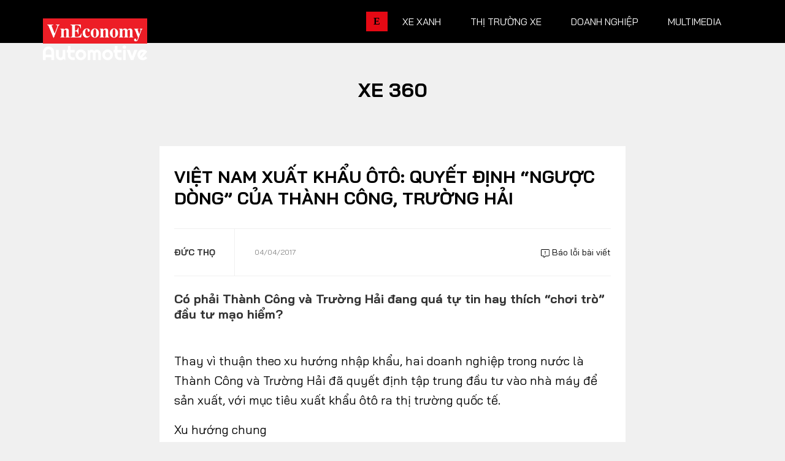

--- FILE ---
content_type: text/html; charset=utf-8
request_url: https://vneconomy.vn/automotive/viet-nam-xuat-khau-oto-quyet-dinh-nguoc-dong-cua-thanh-cong-truong-hai.htm
body_size: 20990
content:

<!DOCTYPE html>
<html lang="vi">

<head>
    <meta charset="utf-8" />
    <meta name="viewport" content="width=device-width, initial-scale=1, shrink-to-fit=no">
    <meta http-equiv="X-UA-Compatible" content="IE=edge">
    

<!-- Basic SEO Meta Tags -->
<title>Vi&#x1EC7;t Nam xu&#x1EA5;t kh&#x1EA9;u &#xF4;t&#xF4;: Quy&#x1EBF;t &#x111;&#x1ECB;nh &#x201C;ng&#x1B0;&#x1EE3;c d&#xF2;ng&#x201D; c&#x1EE7;a Th&#xE0;nh C&#xF4;ng, Tr&#x1B0;&#x1EDD;ng H&#x1EA3;i - Automotive</title>
<meta name="description" content="C&#xF3; ph&#x1EA3;i Th&#xE0;nh C&#xF4;ng v&#xE0; Tr&#x1B0;&#x1EDD;ng H&#x1EA3;i &#x111;ang qu&#xE1; t&#x1EF1; tin hay th&#xED;ch &#x201C;ch&#x1A1;i tr&#xF2;&#x201D; &#x111;&#x1EA7;u t&#x1B0; m&#x1EA1;o hi&#x1EC3;m?" />
<meta name="keywords" content="Xe 360, th&#xF4;ng tin kinh t&#x1EBF; Vi&#x1EC7;t Nam,t&#xE0;i ch&#xED;nh,th&#x1ECB; tr&#x1B0;&#x1EDD;ng ch&#x1EE9;ng kho&#xE1;n,vnindex,hose,ch&#xED;nh s&#xE1;ch v&#x129; m&#xF4;,tin kinh t&#x1EBF;,b&#x1EA5;t &#x111;&#x1ED9;ng s&#x1EA3;n,d&#x1EF1; &#xE1;n &#x111;&#x1EA7;u t&#x1B0;,ng&#xE2;n h&#xE0;ng,s&#x1ED1; li&#x1EC7;u kinh t&#x1EBF; v&#x129; m&#xF4;,&#x111;&#x1EA7;u t&#x1B0;,kinh t&#x1EBF; s&#x1ED1;" />
<meta name="author" content="&#x110;&#x1EE9;c Th&#x1ECD;" />
<link rel="canonical" href="https://vneconomy.vn/automotive/viet-nam-xuat-khau-oto-quyet-dinh-nguoc-dong-cua-thanh-cong-truong-hai.htm" />

<!-- Open Graph / Facebook -->
    <meta property="og:type" content="article" />
    <meta property="og:url" content="https://vneconomy.vn/automotive/viet-nam-xuat-khau-oto-quyet-dinh-nguoc-dong-cua-thanh-cong-truong-hai.htm" />
    <meta property="og:title" content="Vi&#x1EC7;t Nam xu&#x1EA5;t kh&#x1EA9;u &#xF4;t&#xF4;: Quy&#x1EBF;t &#x111;&#x1ECB;nh &#x201C;ng&#x1B0;&#x1EE3;c d&#xF2;ng&#x201D; c&#x1EE7;a Th&#xE0;nh C&#xF4;ng, Tr&#x1B0;&#x1EDD;ng H&#x1EA3;i" />
    <meta property="og:description" content="C&#xF3; ph&#x1EA3;i Th&#xE0;nh C&#xF4;ng v&#xE0; Tr&#x1B0;&#x1EDD;ng H&#x1EA3;i &#x111;ang qu&#xE1; t&#x1EF1; tin hay th&#xED;ch &#x201C;ch&#x1A1;i tr&#xF2;&#x201D; &#x111;&#x1EA7;u t&#x1B0; m&#x1EA1;o hi&#x1EC3;m?" />
    <meta property="og:image" content="https://media.vneconomy.vn/1200x630/images/upload/2021/04/20/DucTho-0cdf5.jpg?mode=crop" />
    <meta property="og:image:alt" content="Robot h&#xE0;n t&#x1EF1; &#x111;&#x1ED9;ng hi&#x1EC7;n &#x111;&#x1EA1;i nh&#x1EA5;t c&#x1EE7;a Hyundai t&#x1EA1;i d&#xE2;y chuy&#x1EC1;n l&#x1EAF;p r&#xE1;p xe SantaFe c&#x1EE7;a nh&#xE0; m&#xE1;y Hyundai Th&#xE0;nh C&#xF4;ng, Ninh B&#xEC;nh.&lt;br&gt;" />
    <meta property="og:image:width" content="1200" />
    <meta property="og:image:height" content="630" />
    <meta property="og:site_name" content="VnEconomy" />
    <meta property="og:locale" content="vi_VN" />
        <meta property="fb:app_id" content="1763111483948312" />
        <meta property="article:author" content="&#x110;&#x1EE9;c Th&#x1ECD;" />
        <meta property="article:published_time" content="2017-04-04T09:03:18Z" />
        <meta property="article:modified_time" content="2017-04-04T09:03:18Z" />
        <meta property="article:section" content="Xe 360" />
        <meta property="article:tag" content="Xe 360" />
            <meta property="article:publisher" content="https://www.facebook.com/vneconomy.vn" />

<!-- Twitter Card -->
    <meta name="twitter:card" content="summary_large_image" />
    <meta name="twitter:url" content="https://vneconomy.vn/automotive/viet-nam-xuat-khau-oto-quyet-dinh-nguoc-dong-cua-thanh-cong-truong-hai.htm" />
    <meta name="twitter:title" content="Vi&#x1EC7;t Nam xu&#x1EA5;t kh&#x1EA9;u &#xF4;t&#xF4;: Quy&#x1EBF;t &#x111;&#x1ECB;nh &#x201C;ng&#x1B0;&#x1EE3;c d&#xF2;ng&#x201D; c&#x1EE7;a Th&#xE0;nh C&#xF4;ng, Tr&#x1B0;&#x1EDD;ng H&#x1EA3;i" />
    <meta name="twitter:description" content="C&#xF3; ph&#x1EA3;i Th&#xE0;nh C&#xF4;ng v&#xE0; Tr&#x1B0;&#x1EDD;ng H&#x1EA3;i &#x111;ang qu&#xE1; t&#x1EF1; tin hay th&#xED;ch &#x201C;ch&#x1A1;i tr&#xF2;&#x201D; &#x111;&#x1EA7;u t&#x1B0; m&#x1EA1;o hi&#x1EC3;m?" />
    <meta name="twitter:image" content="https://media.vneconomy.vn/1200x630/images/upload/2021/04/20/DucTho-0cdf5.jpg?mode=crop" />
        <meta name="twitter:site" content="@vneconomy" />
        <meta name="twitter:creator" content="@vneconomy" />

<!-- Additional SEO Meta Tags -->
    <meta name="article:published_time" content="2017-04-04T09:03:18Z" />
    <meta name="article:modified_time" content="2017-04-04T09:03:18Z" />

<!-- Schema.org structured data -->
        <script type="application/ld+json">
            {
              "@context": "https://schema.org",
              "@graph": [
                {
                  "@type": "NewsArticle",
                  "@id": "https://vneconomy.vn/automotive/viet-nam-xuat-khau-oto-quyet-dinh-nguoc-dong-cua-thanh-cong-truong-hai.htm#newsarticle",
                  "url": "https://vneconomy.vn/automotive/viet-nam-xuat-khau-oto-quyet-dinh-nguoc-dong-cua-thanh-cong-truong-hai.htm",
                  "headline": "Vi&#x1EC7;t Nam xu&#x1EA5;t kh&#x1EA9;u &#xF4;t&#xF4;: Quy&#x1EBF;t &#x111;&#x1ECB;nh &#x201C;ng&#x1B0;&#x1EE3;c d&#xF2;ng&#x201D; c&#x1EE7;a Th&#xE0;nh C&#xF4;ng, Tr&#x1B0;&#x1EDD;ng H&#x1EA3;i",
                  "description": "C&#xF3; ph&#x1EA3;i Th&#xE0;nh C&#xF4;ng v&#xE0; Tr&#x1B0;&#x1EDD;ng H&#x1EA3;i &#x111;ang qu&#xE1; t&#x1EF1; tin hay th&#xED;ch &#x201C;ch&#x1A1;i tr&#xF2;&#x201D; &#x111;&#x1EA7;u t&#x1B0; m&#x1EA1;o hi&#x1EC3;m?",
                  "keywords": "Xe 360, th&#xF4;ng tin kinh t&#x1EBF; Vi&#x1EC7;t Nam,t&#xE0;i ch&#xED;nh,th&#x1ECB; tr&#x1B0;&#x1EDD;ng ch&#x1EE9;ng kho&#xE1;n,vnindex,hose,ch&#xED;nh s&#xE1;ch v&#x129; m&#xF4;,tin kinh t&#x1EBF;,b&#x1EA5;t &#x111;&#x1ED9;ng s&#x1EA3;n,d&#x1EF1; &#xE1;n &#x111;&#x1EA7;u t&#x1B0;,ng&#xE2;n h&#xE0;ng,s&#x1ED1; li&#x1EC7;u kinh t&#x1EBF; v&#x129; m&#xF4;,&#x111;&#x1EA7;u t&#x1B0;,kinh t&#x1EBF; s&#x1ED1;",
                  "articleSection": "Xe 360",
                  "datePublished": "2017-04-04T09:03:18Z",
                  "dateModified": "2017-04-04T09:03:18Z",
                  "author": {
                    "@type": "Person",
                    "name": "&#x110;&#x1EE9;c Th&#x1ECD;"
                  },
                  "publisher": {
                    "@type": "Organization",
                    "@id": "https://vneconomy.vn/automotive/",
                    "name": "VnEconomy",
                    "url": "https://vneconomy.vn/automotive/",
                    "logo": {
                      "@type": "ImageObject",
                      "url": "https://vneconomy.vn/automotive//img-fix/branding/logo-footer.svg"
                    }
                  },
                  "image": {
                    "@type": "ImageObject",
                    "@id": "https://media.vneconomy.vn/1200x630/images/upload/2021/04/20/DucTho-0cdf5.jpg?mode=crop",
                    "url": "https://media.vneconomy.vn/1200x630/images/upload/2021/04/20/DucTho-0cdf5.jpg?mode=crop",
                    "width": 1200,
                    "height": 630
                  },
                  "thumbnailUrl": "https://media.vneconomy.vn/1200x630/images/upload/2021/04/20/DucTho-0cdf5.jpg?mode=crop",
                  "inLanguage": "vi",
                  "isAccessibleForFree": true,
                  "copyrightHolder": {
                    "@type": "Organization",
                    "@id": "https://vneconomy.vn/automotive/",
                    "name": "VnEconomy"
                  },
                  "mainEntityOfPage": {
                    "@type": "WebPage",
                    "@id": "https://vneconomy.vn/automotive/viet-nam-xuat-khau-oto-quyet-dinh-nguoc-dong-cua-thanh-cong-truong-hai.htm"
                  }
                },
                {
                  "@type": "Organization",
                  "@id": "https://vneconomy.vn/automotive/",
                  "name": "VnEconomy",
                  "url": "https://vneconomy.vn/automotive/",
                  "logo": {
                    "@type": "ImageObject",
                    "url": "https://vneconomy.vn/automotive//img-fix/branding/logo-footer.svg",
                    "width": 231,
                    "height": 64
                  },
                  "sameAs": [
                    "https://www.facebook.com/vneconomy.vn",
                    "https://www.youtube.com/@vneconomymedia5190",
                    "https://twitter.com/vneconomy"
                  ]
                },
                {
                  "@type": "BreadcrumbList",
                  "itemListElement": [
                    {
                      "@type": "ListItem",
                      "position": 1,
                      "name": "Trang chủ",
                      "item": {
                        "@type": "WebPage",
                        "@id": "https://vneconomy.vn/automotive/",
                        "name": "Trang chủ"
                      }
                    },
                    {
                      "@type": "ListItem",
                      "position": 2,
                      "name": "Xe 360",
                      "item": {
                        "@type": "WebPage",
                        "@id": "",
                        "name": "Xe 360"
                      }
                    },
                    {
                      "@type": "ListItem",
                      "position": 3,
                      "name": "Vi&#x1EC7;t Nam xu&#x1EA5;t kh&#x1EA9;u &#xF4;t&#xF4;: Quy&#x1EBF;t &#x111;&#x1ECB;nh &#x201C;ng&#x1B0;&#x1EE3;c d&#xF2;ng&#x201D; c&#x1EE7;a Th&#xE0;nh C&#xF4;ng, Tr&#x1B0;&#x1EDD;ng H&#x1EA3;i",
                      "item": {
                        "@type": "WebPage",
                        "@id": "https://vneconomy.vn/automotive/viet-nam-xuat-khau-oto-quyet-dinh-nguoc-dong-cua-thanh-cong-truong-hai.htm",
                        "name": "Vi&#x1EC7;t Nam xu&#x1EA5;t kh&#x1EA9;u &#xF4;t&#xF4;: Quy&#x1EBF;t &#x111;&#x1ECB;nh &#x201C;ng&#x1B0;&#x1EE3;c d&#xF2;ng&#x201D; c&#x1EE7;a Th&#xE0;nh C&#xF4;ng, Tr&#x1B0;&#x1EDD;ng H&#x1EA3;i"
                      }
                    }
                  ]
                }
              ]
            }
        </script>

    <meta name="format-detection" content="telephone=no">

    <link rel="shortcut icon" href="/automotive/App_themes/img/favicon.ico">

    <link rel="preconnect" preload href="https://fonts.googleapis.com" />
    <link rel="preconnect" preload href="https://fonts.gstatic.com" crossorigin />
    <link href="https://fonts.googleapis.com/css2?family=Bai+Jamjuree:ital,wght@0,400;0,700;1,400;1,700&display=swap"
          rel="stylesheet" preload />
    <link rel="preconnect" href="https://premedia.vneconomy.vn" crossorigin />
    <link rel="dns-prefetch" href="https://premedia.vneconomy.vn" crossorigin />
    <link rel="preconnect" href="https://media.vneconomy.vn" crossorigin />
    <link rel="dns-prefetch" href="https://media.vneconomy.vn" crossorigin />
    <script>
        window._appConfig = {
            subPath: "/automotive"
        };
    </script>
    <base href="/automotive/" />

    <link rel="stylesheet" type="text/css" href="/automotive/bundle/css/preload.min.css?v=8MVkpwK8ttUVGLofB8rvKP0sEQcMEKdyF2tUhxD0nZw" />

    <script src="/automotive/lib/responsive-image.js?v=I-4n-LbkQLsSC82nQK1HfV4CWrGWjg5BjzoKfHesxpw"></script>
    <script src="/automotive/bundle/js/preload.min.js?v=_tdpxOqFqgRES7HnPAEemVsNBFyCV1CqQ70acp1W4Ps"></script>
    
<script defer data-domain="vneconomy.vn" src="https://tracking.vneconomy.vn/js/script.manual.outbound-links.pageview-props.tagged-events.js"></script>
<script>window.plausible = window.plausible || function() { (window.plausible.q = window.plausible.q || []).push(arguments) }</script>

        <link rel="stylesheet" type="text/css" href="https://media.vneconomy.vn/common/css/vneconomyqc.css">
    <script type="text/javascript" src="https://media.vneconomy.vn/common/js/vneconomyqc.js" async></script>

    

    <link rel="stylesheet" type="text/css" href="https://vneconomy.vn/css/editor.css" />
    <link rel="stylesheet" type="text/css" href="/automotive/bundle/css/app-news-detail.min.css?v=Bb9n1rgx45iNAaNnfDHOPDxidAVwK8tadsC8qC5SYvk" />

    <!-- Google tag (gtag.js) -->
<script async src="https://www.googletagmanager.com/gtag/js?id=G-21FXLJLDS4"></script>
<script>
    window.dataLayer = window.dataLayer || [];
    function gtag(){dataLayer.push(arguments);}
    gtag('js', new Date());

    gtag('config', 'G-21FXLJLDS4');
</script>


    <link rel="alternate" type="application/rss+xml" title="Tất cả bài viết" href="rss.xml" />
<link rel="alternate" type="application/rss+xml" title="Danh mục" href="rss/categories.xml" />
<link rel="alternate" type="application/rss+xml" title="Bài viết" href="rss/posts.xml" />

    
</head>

<body class="detail-page detail-2">
    <header class="site-header">
    <div class="container">
        <div class="row">
            <div class="col-3">
                    <div class="site-logo" title="Logo">
                        <a href="/automotive/" title="Automotive - Thông tin, hình ảnh, đánh giá xe ôtô, xe máy, xe điện"></a>
                    </div>

            </div>
            <div class="col-9">
                <ul class="nav-link">
                    <li>
                        <a class="nav-link-vne" href="https://vneconomy.vn" title="https://vneconomy.vn">E</a>
                    </li>
                            <li>
                                <a href="/automotive/xe-xanh.htm" title="Xe xanh">Xe xanh</a>
                                <div class="nav-link__expand">
                                    <div class="container">
                                        <div class="subcate">
                                            <a href="/automotive/xe-xanh.htm" class="maincate" title="Xe xanh">Xe xanh</a>
                                                    <a href="/automotive/xe-khac.htm" title="Xe khác - Xe đặc chủng, xe tăng, xe độc, lạ - Ảnh, video mới 24h">Xe khác</a>
                                                    <a href="/automotive/hybrid.htm" title="Xe Hybrid: Ôtô hybrid, xe máy hybrid - Tin, ảnh, video, giá bán mới 2025">Hybrid</a>
                                                    <a href="/automotive/xe-dien-moi.htm" title="Xe điện: Ôtô điện, xe máy điện mới - Tin, ảnh, video, giá bán mới 2025">Xe điện</a>
                                        </div>
                                        <div class="story-listing">
                                                <article class="story">
                                                    <figure class="story__thumb is-loaded">
                                                        <a href="/automotive/vinfast-ra-mat-loat-xe-may-dien-co-the-doi-pin-hoan-thien-lap-dat-4500-tram-doi-pin-dau-tien.htm" title="VinFast ra mắt loạt xe máy điện có thể đổi pin, hoàn thiện lắp đặt 4.500 trạm đổi pin đầu tiên">
                                                            <img src="https://premedia.vneconomy.vn/files/uploads/2026/01/15/4ed6ac66c45c49dda749513a13a2162c-63787.jpg" alt="VinFast ra m&#x1EAF;t lo&#x1EA1;t xe m&#xE1;y &#x111;i&#x1EC7;n c&#xF3; th&#x1EC3; &#x111;&#x1ED5;i pin">
                                                        </a>
                                                    </figure>
                                                    <div class="story__heading">
                                                        <a href="/automotive/vinfast-ra-mat-loat-xe-may-dien-co-the-doi-pin-hoan-thien-lap-dat-4500-tram-doi-pin-dau-tien.htm" title="VinFast ra mắt loạt xe máy điện có thể đổi pin, hoàn thiện lắp đặt 4.500 trạm đổi pin đầu tiên">VinFast ra mắt loạt xe máy điện có thể đổi pin, hoàn thiện lắp đặt 4.500 trạm đổi pin đầu tiên</a>
                                                    </div>
                                                    <div class="story__meta">
                                                        <time>15/01/2026</time>
                                                    </div>
                                                </article>
                                                <article class="story">
                                                    <figure class="story__thumb is-loaded">
                                                        <a href="/automotive/pin-xe-dien-het-vong-doi-thach-thuc-moi-truong-va-co-hoi-cho-nganh-tai-che.htm" title="Pin xe điện hết vòng đời: Thách thức môi trường và cơ hội cho ngành tái chế">
                                                            <img src="https://premedia.vneconomy.vn/files/uploads/2026/01/13/71f11a572290465089df1bc49766dc55-63357.png" alt="Pin xe &#x111;i&#x1EC7;n h&#x1EBF;t v&#xF2;ng &#x111;&#x1EDD;i: Th&#xE1;ch th&#x1EE9;c m&#xF4;i tr&#x1B0;&#x1EDD;ng v&#xE0; c&#x1A1; h&#x1ED9;i cho ng&#xE0;nh t&#xE1;i ch&#x1EBF;">
                                                        </a>
                                                    </figure>
                                                    <div class="story__heading">
                                                        <a href="/automotive/pin-xe-dien-het-vong-doi-thach-thuc-moi-truong-va-co-hoi-cho-nganh-tai-che.htm" title="Pin xe điện hết vòng đời: Thách thức môi trường và cơ hội cho ngành tái chế">Pin xe điện hết vòng đời: Thách thức môi trường và cơ hội cho ngành tái chế</a>
                                                    </div>
                                                    <div class="story__meta">
                                                        <time>13/01/2026</time>
                                                    </div>
                                                </article>
                                                <article class="story">
                                                    <figure class="story__thumb is-loaded">
                                                        <a href="/automotive/2025-nam-o-to-dien-can-quet-moi-phan-khuc.htm" title="2025 - Năm ô tô điện "càn quét" mọi phân khúc">
                                                            <img src="https://premedia.vneconomy.vn/files/uploads/2026/01/05/4ba8314c3fc942d99097cae04b1bb4c9-61497.jpg" alt="2025 - N&#x103;m &#xF4; t&#xF4; &#x111;i&#x1EC7;n &quot;c&#xE0;n qu&#xE9;t&quot; m&#x1ECD;i ph&#xE2;n kh&#xFA;c">
                                                        </a>
                                                    </figure>
                                                    <div class="story__heading">
                                                        <a href="/automotive/2025-nam-o-to-dien-can-quet-moi-phan-khuc.htm" title="2025 - Năm ô tô điện "càn quét" mọi phân khúc">2025 - Năm ô tô điện "càn quét" mọi phân khúc</a>
                                                    </div>
                                                    <div class="story__meta">
                                                        <time>05/01/2026</time>
                                                    </div>
                                                </article>

                                        </div>
                                    </div>
                                </div>
                            </li>
                            <li>
                                <a href="/automotive/thi-truong-xe.htm" title="Thị trường xe">Thị trường xe</a>
                                <div class="nav-link__expand">
                                    <div class="container">
                                        <div class="subcate">
                                            <a href="/automotive/thi-truong-xe.htm" class="maincate" title="Thị trường xe">Thị trường xe</a>
                                                    <a href="/automotive/chinh-sach-thi-truong-xe.htm" title="Chính sách">Chính sách</a>
                                                    <a href="/automotive/so-lieu-thi-truong.htm" title="Số liệu thị trường">Số liệu thị trường</a>
                                                    <a href="/automotive/nhip-song-thi-truong.htm" title="Nhịp sống thị trường">Nhịp sống thị trường</a>
                                        </div>
                                        <div class="story-listing">
                                                <article class="story">
                                                    <figure class="story__thumb is-loaded">
                                                        <a href="/automotive/ford-viet-nam-lap-ky-luc-doanh-so-50450-xe-trong-nam-2025.htm" title="Ford Việt Nam lập kỷ lục doanh số 50.450 xe trong năm 2025">
                                                            <img src="https://premedia.vneconomy.vn/files/uploads/2026/01/20/750e422c4bc04400a6f58d4129fe2a1a-64885.jpg" alt="Ford Vi&#x1EC7;t Nam l&#x1EAD;p k&#x1EF7; l&#x1EE5;c doanh s&#x1ED1; 50.450 xe trong n&#x103;m 2025">
                                                        </a>
                                                    </figure>
                                                    <div class="story__heading">
                                                        <a href="/automotive/ford-viet-nam-lap-ky-luc-doanh-so-50450-xe-trong-nam-2025.htm" title="Ford Việt Nam lập kỷ lục doanh số 50.450 xe trong năm 2025">Ford Việt Nam lập kỷ lục doanh số 50.450 xe trong năm 2025</a>
                                                    </div>
                                                    <div class="story__meta">
                                                        <time>20/01/2026</time>
                                                    </div>
                                                </article>
                                                <article class="story">
                                                    <figure class="story__thumb is-loaded">
                                                        <a href="/automotive/toyota-viet-nam-giam-gia-cho-hang-loat-mau-xe-hybrid.htm" title="Toyota Việt Nam giảm giá cho hàng loạt mẫu xe Hybrid">
                                                            <img src="https://premedia.vneconomy.vn/files/uploads/2026/01/20/293c873bfc8149fa84efb8e8b146c181-64884.jpg" alt="Toyota Vi&#x1EC7;t Nam gi&#x1EA3;m gi&#xE1; cho h&#xE0;ng lo&#x1EA1;t m&#x1EAB;u xe Hybrid">
                                                        </a>
                                                    </figure>
                                                    <div class="story__heading">
                                                        <a href="/automotive/toyota-viet-nam-giam-gia-cho-hang-loat-mau-xe-hybrid.htm" title="Toyota Việt Nam giảm giá cho hàng loạt mẫu xe Hybrid">Toyota Việt Nam giảm giá cho hàng loạt mẫu xe Hybrid</a>
                                                    </div>
                                                    <div class="story__meta">
                                                        <time>20/01/2026</time>
                                                    </div>
                                                </article>
                                                <article class="story">
                                                    <figure class="story__thumb is-loaded">
                                                        <a href="/automotive/phan-khuc-mpv-viet-truoc-nguong-cua-thay-mau-toan-dien.htm" title="Phân khúc MPV Việt trước ngưỡng cửa “thay máu” toàn diện">
                                                            <img src="https://premedia.vneconomy.vn/files/uploads/2026/01/20/b05c3f5e0c9c46e698595a8e7ddee6e3-64882.jpg" alt="Ph&#xE2;n kh&#xFA;c MPV Vi&#x1EC7;t tr&#x1B0;&#x1EDB;c ng&#x1B0;&#x1EE1;ng c&#x1EED;a &#x201C;thay m&#xE1;u&#x201D; to&#xE0;n di&#x1EC7;n">
                                                        </a>
                                                    </figure>
                                                    <div class="story__heading">
                                                        <a href="/automotive/phan-khuc-mpv-viet-truoc-nguong-cua-thay-mau-toan-dien.htm" title="Phân khúc MPV Việt trước ngưỡng cửa “thay máu” toàn diện">Phân khúc MPV Việt trước ngưỡng cửa “thay máu” toàn diện</a>
                                                    </div>
                                                    <div class="story__meta">
                                                        <time>20/01/2026</time>
                                                    </div>
                                                </article>

                                        </div>
                                    </div>
                                </div>
                            </li>
                            <li>
                                <a href="/automotive/xe-doanh-nghiep.htm" title="Doanh nghiệp">Doanh nghiệp</a>
                                <div class="nav-link__expand">
                                    <div class="container">
                                        <div class="subcate">
                                            <a href="/automotive/xe-doanh-nghiep.htm" class="maincate" title="Doanh nghiệp">Doanh nghiệp</a>
                                                    <a href="/automotive/thuong-hieu.htm" title="Thương hiệu">Thương hiệu</a>
                                                    <a href="/automotive/nhan-vat.htm" title="Nhân vật">Nhân vật</a>
                                                    <a href="/automotive/quan-tri.htm" title="Quản trị">Quản trị</a>
                                        </div>
                                        <div class="story-listing">
                                                <article class="story">
                                                    <figure class="story__thumb is-loaded">
                                                        <a href="/automotive/omoda-jaecoo-chuan-bi-van-hanh-nha-may-o-to-trung-quoc-dau-tien-tai-viet-nam.htm" title="Omoda & Jaecoo chuẩn bị vận hành nhà máy ô tô Trung Quốc đầu tiên tại Việt Nam">
                                                            <img src="https://premedia.vneconomy.vn/files/uploads/2026/01/17/45c6a5718318448ebef756bc1be6d5e8-64255.png" alt="Omoda &amp; Jaecoo chu&#x1EA9;n b&#x1ECB; v&#x1EAD;n h&#xE0;nh nh&#xE0; m&#xE1;y &#xF4; t&#xF4; Trung Qu&#x1ED1;c &#x111;&#x1EA7;u ti&#xEA;n t&#x1EA1;i Vi&#x1EC7;t Nam">
                                                        </a>
                                                    </figure>
                                                    <div class="story__heading">
                                                        <a href="/automotive/omoda-jaecoo-chuan-bi-van-hanh-nha-may-o-to-trung-quoc-dau-tien-tai-viet-nam.htm" title="Omoda & Jaecoo chuẩn bị vận hành nhà máy ô tô Trung Quốc đầu tiên tại Việt Nam">Omoda & Jaecoo chuẩn bị vận hành nhà máy ô tô Trung Quốc đầu tiên tại Việt Nam</a>
                                                    </div>
                                                    <div class="story__meta">
                                                        <time>17/01/2026</time>
                                                    </div>
                                                </article>
                                                <article class="story">
                                                    <figure class="story__thumb is-loaded">
                                                        <a href="/automotive/xe-dien-loi-chien-luoc-cua-cac-hang-xe-au-du-rao-can-phap-ly-ha-nhiet.htm" title="Xe điện: "Lõi" chiến lược của các hãng xe Âu dù rào cản pháp lý hạ nhiệt">
                                                            <img src="https://premedia.vneconomy.vn/files/uploads/2026/01/15/b3789e756e1c432cac9a7d8c0578747b-63955.png" alt="Xe &#x111;i&#x1EC7;n: &quot;L&#xF5;i&quot; chi&#x1EBF;n l&#x1B0;&#x1EE3;c c&#x1EE7;a c&#xE1;c h&#xE3;ng xe &#xC2;u d&#xF9; r&#xE0;o c&#x1EA3;n ph&#xE1;p l&#xFD; h&#x1EA1; nhi&#x1EC7;t">
                                                        </a>
                                                    </figure>
                                                    <div class="story__heading">
                                                        <a href="/automotive/xe-dien-loi-chien-luoc-cua-cac-hang-xe-au-du-rao-can-phap-ly-ha-nhiet.htm" title="Xe điện: "Lõi" chiến lược của các hãng xe Âu dù rào cản pháp lý hạ nhiệt">Xe điện: "Lõi" chiến lược của các hãng xe Âu dù rào cản pháp lý hạ nhiệt</a>
                                                    </div>
                                                    <div class="story__meta">
                                                        <time>15/01/2026</time>
                                                    </div>
                                                </article>
                                                <article class="story">
                                                    <figure class="story__thumb is-loaded">
                                                        <a href="/automotive/tesla-mat-ngoi-vi-dan-dau-thi-truong-xe-dien-toan-cau-chuyen-trong-tam-sang-ai.htm" title="Tesla mất ngôi vị dẫn đầu thị trường xe điện toàn cầu, chuyển trọng tâm sang AI">
                                                            <img src="https://premedia.vneconomy.vn/files/uploads/2026/01/06/2decc12603c741babc441dbc703e447d-61900.jpg" alt="Tesla m&#x1EA5;t ng&#xF4;i v&#x1ECB; d&#x1EAB;n &#x111;&#x1EA7;u th&#x1ECB; tr&#x1B0;&#x1EDD;ng xe &#x111;i&#x1EC7;n to&#xE0;n c&#x1EA7;u, chuy&#x1EC3;n tr&#x1ECD;ng t&#xE2;m sang AI">
                                                        </a>
                                                    </figure>
                                                    <div class="story__heading">
                                                        <a href="/automotive/tesla-mat-ngoi-vi-dan-dau-thi-truong-xe-dien-toan-cau-chuyen-trong-tam-sang-ai.htm" title="Tesla mất ngôi vị dẫn đầu thị trường xe điện toàn cầu, chuyển trọng tâm sang AI">Tesla mất ngôi vị dẫn đầu thị trường xe điện toàn cầu, chuyển trọng tâm sang AI</a>
                                                    </div>
                                                    <div class="story__meta">
                                                        <time>06/01/2026</time>
                                                    </div>
                                                </article>

                                        </div>
                                    </div>
                                </div>
                            </li>
                            <li>
                                <a href="/automotive/xe360-multimedia.htm" title="Multimedia">Multimedia</a>
                                <div class="nav-link__expand">
                                    <div class="container">
                                        <div class="subcate">
                                            <a href="/automotive/xe360-multimedia.htm" class="maincate" title="Multimedia">Multimedia</a>
                                                    <a href="/automotive/infographics-oto-xe-may.htm" title="Infographics, đồ hoạ ô tô, mô tô, xe máy - Dữ liệu, thống kê, so sánh....">Infographics</a>
                                                    <a href="/automotive/album-anh-xe.htm" title="Ảnh xe - Người đẹp và xe, xe ôtô, mô tô, xe máy cập nhật 24h">Album ảnh</a>
                                                    <a href="/automotive/video-oto-xe-may.htm" title="Video clip ô tô, mô tô, xe máy -  Review, đánh giá, trải nghiệm, tư vấn">Video</a>
                                        </div>
                                        <div class="story-listing">
                                                <article class="story">
                                                    <figure class="story__thumb is-loaded">
                                                        <a href="/automotive/auto-hashtag-thi-truong-xe-may-viet-nam-xoay-truc-truoc-lenh-cam-xe-xang.htm" title="#Auto Hashtag: Thị trường xe máy Việt Nam xoay trục trước lệnh “cấm xe xăng”">
                                                            <img src="https://static.automotor.vn/images/upload/2025/07/30/autohashtag-cam-xe-may-xang-vneconomyautomotive.jpg" alt="">
                                                        </a>
                                                    </figure>
                                                    <div class="story__heading">
                                                        <a href="/automotive/auto-hashtag-thi-truong-xe-may-viet-nam-xoay-truc-truoc-lenh-cam-xe-xang.htm" title="#Auto Hashtag: Thị trường xe máy Việt Nam xoay trục trước lệnh “cấm xe xăng”">#Auto Hashtag: Thị trường xe máy Việt Nam xoay trục trước lệnh “cấm xe xăng”</a>
                                                    </div>
                                                    <div class="story__meta">
                                                        <time>31/07/2025</time>
                                                    </div>
                                                </article>
                                                <article class="story">
                                                    <figure class="story__thumb is-loaded">
                                                        <a href="/automotive/auto-biz-cuoc-chien-giam-gia-xe-dien-tu-van-de-byd-toi-he-luy-sau-rong-ca-nganh-cong-nghiep-o-to-trung-quoc.htm" title="#Auto Biz: Cuộc chiến giảm giá xe điện – Từ vấn đề BYD tới hệ luỵ sâu rộng cả ngành công nghiệp ô tô Trung Quốc">
                                                            <img src="https://static.automotor.vn/images/upload/2025/06/14/autobiz-cuoc-chien-giam-gia-xe-dien-trung-quoc-vneconomyautomotive.jpg" alt="">
                                                        </a>
                                                    </figure>
                                                    <div class="story__heading">
                                                        <a href="/automotive/auto-biz-cuoc-chien-giam-gia-xe-dien-tu-van-de-byd-toi-he-luy-sau-rong-ca-nganh-cong-nghiep-o-to-trung-quoc.htm" title="#Auto Biz: Cuộc chiến giảm giá xe điện – Từ vấn đề BYD tới hệ luỵ sâu rộng cả ngành công nghiệp ô tô Trung Quốc">#Auto Biz: Cuộc chiến giảm giá xe điện – Từ vấn đề BYD tới hệ luỵ sâu rộng cả ngành công nghiệp ô tô Trung Quốc</a>
                                                    </div>
                                                    <div class="story__meta">
                                                        <time>15/06/2025</time>
                                                    </div>
                                                </article>

                                        </div>
                                    </div>
                                </div>
                            </li>
                </ul>
            </div>
        </div>
        <!-- menu expand -->
        <div class="menu-expand" id="wrap-menu">
            <div class="container">
                <div class="search-form">
                    <input type="text" placeholder="Từ khóa tìm kiếm" id="search-input" v-model.trim="searchString"
                           ref="search-input">
                    <i class="fal fa-search"></i>
                    <div class="search-suggestion" id="suggestions" ref="suggestion-box">
                        <h3 class="heading">Gợi ý tìm kiếm</h3>
                        <div class="suggestion-wrap" v-for="(group, index) in groupSuggestions" :key="index">
                            <h4 class="title">
                                <b>{{group.title}}</b>
                            </h4>
                            <p class="text" v-for="(item, index) in group.items" :key="index">
                                <a :href="item.url" v-html="item.text"></a>
                            </p>
                        </div>
                    </div>
                    <div id="search-results"></div>
                </div>
                <div class="row mt-5">
                    <div class="col-20p">
                        <div class="group-link">
                            <a href="/automotive/" title="Trang chủ">
                                <img src="https://media.vneconomy.vn/App_themes/images/logo.png?v=1.1" alt="Automotive logo"
                                     class="img-fluid">
                            </a>
                        </div>

                            <div class="more-link">
                                    <a href="/automotive" title="Trang chủ">Trang chủ</a>
                                    <a href="/automotive/tieu-diem-xe.htm" title="Tiêu điểm">Tiêu điểm</a>
                            </div>
                    </div>
                            <div class="col-20p">
                                <div class="group-link">
                                    <a href="/automotive/xe-xanh.htm" title="Xe xanh">Xe xanh</a>
                                </div>
                                    <div class="more-link">
                                            <a href="/automotive/xe-khac.htm" title="Xe khác">Xe khác</a>
                                            <a href="/automotive/hybrid.htm" title="Hybrid">Hybrid</a>
                                            <a href="/automotive/xe-dien-moi.htm" title="Xe điện">Xe điện</a>
                                    </div>
                            </div>
                            <div class="col-20p">
                                <div class="group-link">
                                    <a href="/automotive/thi-truong-xe.htm" title="Thị trường xe">Thị trường xe</a>
                                </div>
                                    <div class="more-link">
                                            <a href="/automotive/chinh-sach-thi-truong-xe.htm" title="Chính sách">Chính sách</a>
                                            <a href="/automotive/so-lieu-thi-truong.htm" title="Số liệu thị trường">Số liệu thị trường</a>
                                            <a href="/automotive/nhip-song-thi-truong.htm" title="Nhịp sống thị trường">Nhịp sống thị trường</a>
                                    </div>
                            </div>
                            <div class="col-20p">
                                <div class="group-link">
                                    <a href="/automotive/xe-doanh-nghiep.htm" title="Doanh nghiệp">Doanh nghiệp</a>
                                </div>
                                    <div class="more-link">
                                            <a href="/automotive/thuong-hieu.htm" title="Thương hiệu">Thương hiệu</a>
                                            <a href="/automotive/nhan-vat.htm" title="Nhân vật">Nhân vật</a>
                                            <a href="/automotive/quan-tri.htm" title="Quản trị">Quản trị</a>
                                    </div>
                            </div>
                            <div class="col-20p">
                                <div class="group-link">
                                    <a href="/automotive/xe360-multimedia.htm" title="Multimedia">Multimedia</a>
                                </div>
                                    <div class="more-link">
                                            <a href="/automotive/infographics-oto-xe-may.htm" title="Infographics">Infographics</a>
                                            <a href="/automotive/album-anh-xe.htm" title="Album ảnh">Album ảnh</a>
                                            <a href="/automotive/video-oto-xe-may.htm" title="Video">Video</a>
                                    </div>
                            </div>
                </div>
                <div class="top-box common">
                    <div class="box-heading">Tra cứu xe</div>
                    <form class="box-content" method="get" action="https://automotor.vn/danh-sach-cac-loai-xe-oto.html">
                        <div class="row">
                            <div class="col-20p">
                                <div class="form-group">
                                    <label for="exampleFormControlSelect4">Hãng xe</label>
                                    <select name="hang_xe" id="exampleFormControlSelect4" class="form-control">
                                        <option value="">Tất cả</option>
                                        <option value="Acura">Acura</option>
                                        <option value="Aston Martin">Aston Martin</option>
                                        <option value="Audi">Audi</option>
                                        <option value="Benelli">Benelli</option>
                                        <option value="Bentley">Bentley</option>
                                        <option value="BMW">BMW</option>
                                        <option value="Brixton">Brixton</option>
                                        <option value="Bugatti">Bugatti</option>
                                        <option value="Cadillac">Cadillac</option>
                                        <option value="Chevrolet">Chevrolet</option>
                                        <option value="Chrysler">Chrysler</option>
                                        <option value="Citroen">Citroen</option>
                                        <option value="Daewoo">Daewoo</option>
                                        <option value="Ducati">Ducati</option>
                                        <option value="Ferarri">Ferarri</option>
                                        <option value="Fiat">Fiat</option>
                                        <option value="Ford">Ford</option>
                                        <option value="Harley Davidson">Harley Davidson</option>
                                        <option value="Honda">Honda</option>
                                        <option value="Hummer">Hummer</option>
                                        <option value="Hyundai">Hyundai</option>
                                        <option value="Infiniti">Infiniti</option>
                                        <option value="Isuzu">Isuzu</option>
                                        <option value="Jaguar">Jaguar</option>
                                        <option value="Jeep">Jeep</option>
                                        <option value="Kawasaki">Kawasaki</option>
                                        <option value="Kia">Kia</option>
                                        <option value="KTM">KTM</option>
                                        <option value="Kymco">Kymco</option>
                                        <option value="Lamborghini">Lamborghini</option>
                                        <option value="Land Rover">Land Rover</option>
                                        <option value="Lexus">Lexus</option>
                                        <option value="Lincoln">Lincoln</option>
                                        <option value="Lotus">Lotus</option>
                                        <option value="Maserati">Maserati</option>
                                        <option value="Mazda">Mazda</option>
                                        <option value="McLaren">McLaren</option>
                                        <option value="Mercedes-Benz">Mercedes-Benz</option>
                                        <option value="MG">MG</option>
                                        <option value="MINI">MINI</option>
                                        <option value="Mitsubishi">Mitsubishi</option>
                                        <option value="Nissan">Nissan</option>
                                        <option value="Pagani">Pagani</option>
                                        <option value="Peugeot">Peugeot</option>
                                        <option value="Piaggio">Piaggio</option>
                                        <option value="Porsche">Porsche</option>
                                        <option value="Renault">Renault</option>
                                        <option value="Rolls-Royce">Rolls-Royce</option>
                                        <option value="Royal Enfield">Royal Enfield</option>
                                        <option value="Ssangyong">Ssangyong</option>
                                        <option value="Subaru">Subaru</option>
                                        <option value="Suzuki">Suzuki</option>
                                        <option value="SYM">SYM</option>
                                        <option value="Tesla">Tesla</option>
                                        <option value="Toyota">Toyota</option>
                                        <option value="Triumph">Triumph</option>
                                        <option value="UAZ">UAZ</option>
                                        <option value="Victory">Victory</option>
                                        <option value="Vinfast">Vinfast</option>
                                        <option value="Volkswagen">Volkswagen</option>
                                        <option value="Volvo">Volvo</option>
                                        <option value="Yamaha">Yamaha</option>
                                    </select>
                                </div>
                            </div>
                            <div class="col-20p">
                                <div class="form-group">
                                    <label for="sltModel">Model</label>
                                    <select id="sltModel" name="sltModel" class="form-control">
                                        <option value="">Tất cả</option>
                                    </select>
                                </div>
                            </div>
                            <div class="col-20p">
                                <div class="form-group">
                                    <label for="typeSelect">Dòng xe</label>
                                    <select name="type" id="typeSelect" class="form-control">
                                        <option value="">Tất cả</option>
                                        <option value="Convertible">Convertible</option>
                                        <option value="Coupe">Coupe</option>
                                        <option value="Coupe 2 c&#x1EED;a">Coupe 2 cửa</option>
                                        <option value="Coupe 4 c&#x1EED;a">Coupe 4 cửa</option>
                                        <option value="Crossover (CUV)">Crossover (CUV)</option>
                                        <option value="Electric">Electric</option>
                                        <option value="Hatchback">Hatchback</option>
                                        <option value="Hybrids">Hybrids</option>
                                        <option value="Limousine">Limousine</option>
                                        <option value="MPV">MPV</option>
                                        <option value="Pick-up">Pick-up</option>
                                        <option value="Roadster">Roadster</option>
                                        <option value="Sedan">Sedan</option>
                                        <option value="Si&#xEA;u xe">Siêu xe</option>
                                        <option value="Station Wagon">Station Wagon</option>
                                        <option value="SUV">SUV</option>
                                        <option value="SUV-Coupe">SUV-Coupe</option>
                                        <option value="SUV-Wagon">SUV-Wagon</option>
                                    </select>
                                </div>
                            </div>
                            <div class="col-20p">
                                <input type="button" class="btn btn-primary" id="btnApply" value="Xem">
                            </div>
                        </div>
                    </form>
                </div>
                <div class="row">
                    <div class="col-12 col-md-4">
                        <div class="follow-zone">
                            <p class="box-heading">Follow Us</p>
                            <div class="box-content">
                                <div class="row">
                                    <div class="col-3">
                                        <a href="https://www.facebook.com/AutoNews.VnEconomy" title="Facebook">
                                            <i class="fab fa-facebook-square"></i><span>Facebook</span>
                                        </a>
                                    </div>
                                    <div class="col-3">
                                        <a href="https://www.youtube.com/@autonews.vneconomy" title="Youtube">
                                            <i class="fab fa-youtube"></i><span>Youtube</span>
                                        </a>
                                    </div>
                                </div>
                            </div>
                        </div>
                    </div>
                    <div class="col-12 col-md-8">
                        <div class="follow-zone contact-zone">
                            <p class="box-heading">Contact us</p>
                            <div class="box-content">
                                <p class="text">
                                    <i class="far fa-phone-square"></i><a class="ml-1" href="//automotive/tel:&#x2B;84972271616" title="Phone">0972271616</a>
                                </p>
                                <p class="text">
                                    <i class="far fa-envelope"></i> <a href="//automotive/mailto:ngocvu.vneconomy@gmail.com" title="email" class="ml-1">ngocvu.vneconomy@gmail.com</a>
                                </p>
                            </div>
                        </div>
                    </div>
                </div>
            </div>
        </div>
    </div>
</header>


    


<div class="site-body">
    <div class="container">
            <nav class="breadcrumbs">
                <h2 class="cate" title="Xe 360">
                    <a href="/automotive/xe-360.htm" title="Xe 360">Xe 360</a>
                </h2>
            <ul class="cate__sub">
            </ul>

    </nav>

    </div>
    <div class="detail-section container">
        <div class="main-column">
            <!-- main detail -->
            <article class="detail-wrap">
                <header class="detail__header">
                    <h1 class="detail__title" data-field="title" title="Việt Nam xuất khẩu ôtô: Quyết định “ngược dòng” của Thành Công, Trường Hải">Việt Nam xuất khẩu ôtô: Quyết định “ngược dòng” của Thành Công, Trường Hải</h1>
                    <div class="detail__meta">
                        <div class="detail__credit">
                            <div class="detail__author">
                                <span class="name" data-field="author">Đức Thọ</span>
                            </div>
                            <time>04/04/2017</time>
                        </div>
                        <ul class="detail__social">
                            <li>
                                <div class="fb-like" data-href="https://vneconomy.vn/automotive/viet-nam-xuat-khau-oto-quyet-dinh-nguoc-dong-cua-thanh-cong-truong-hai.htm" data-layout="button_count"
                                     data-action="like" data-size="small" data-show-faces="true" data-share="true"
                                     style="max-height: 20px; overflow:hidden;"></div>
                                <div class="zalo-share-button ml-2" data-href="https://vneconomy.vn/automotive/viet-nam-xuat-khau-oto-quyet-dinh-nguoc-dong-cua-thanh-cong-truong-hai.htm"
                                     data-oaid="579745863508352884" data-layout="2" data-color="blue"
                                     data-customize="false" style="max-height: 20px; overflow:hidden;"></div>
                            </li>
                            <li>
                                <a href="//automotive/#" data-toggle="modal" data-target="#reportModal">
                                    <i class="fal fa-comment-alt-exclamation"></i> Báo lỗi bài viết
                                </a>
                            </li>

                        </ul>
                    </div>
                    <div class="detail__summary">Có phải Thành Công và Trường Hải đang quá tự tin hay thích “chơi trò” đầu tư mạo hiểm?</div>

                </header>
                <div class="detail__content">
                    <div data-field="body" class="ct-edtior-web">
<p>Thay vì thuận theo xu hướng nhập khẩu, hai doanh nghiệp trong nước là Thành Công và Trường Hải đã quyết định tập trung đầu tư vào nhà máy để sản xuất, với mục tiêu xuất khẩu ôtô ra thị trường quốc tế.</p>
<p>Xu hướng chung</p>
<p>Các cam kết hội nhập quốc tế, cụ thể như Tổ chức Thương mại Thế giới (WTO) với quy tắc đối xử tối huệ quốc (MFN) hay gần hơn và cũng sát sườn hơn là Hiệp định Thương mại hàng hóa ASEAN (ATIGA), đang khiến cho các mức thuế nhập khẩu ôtô nguyên chiếc giảm dần.</p>
<p>Đặc biệt là ATIGA, theo lộ trình, kể từ năm 2018, tức là còn chưa đầy một năm nữa, thuế suất thuế nhập khẩu ôtô nguyên chiếc từ các nước nội khối (Đông Nam Á) sẽ về mức 0%, mức thuế hiện hành của năm 2017 là 30%.</p>
<p>Việc giảm nhanh và thậm chí xóa bỏ thuế nhập khẩu đã và đang gây sức ép rất lớn lên ngành công nghiệp ôtô Việt Nam. Sau hơn hai thập niên hình thành và xoay sở với mục tiêu phát triển, công nghiệp ôtô trong nước vẫn chưa đạt được thành tựu nào thực sự đáng kể, ngoài các yếu tố như đóng thuế, giải quyết công ăn việc làm hay mạng lưới dịch vụ.</p>
<p>Xét về sản phẩm, ôtô sản xuất trong nước (CKD) vẫn có tỷ lệ nội địa hóa rất thấp, thậm chí với vài doanh nghiệp gần như không có, giá thành sản xuất cao và theo đó giá bán lẻ cũng cao, dẫn đến khả năng cạnh tranh với ôtô nhập khẩu nguyên chiếc (CBU) ngày càng yếu.</p>
<p>Đối với các nhà quản lý, thuế nhập khẩu giảm và tiến tới xóa bỏ trong khu vực Đông Nam Á sẽ khiến cho nỗ lực biến công nghiệp ôtô thành một ngành mũi nhọn đã được xác định từ hơn 20 năm trước đổ sông đổ bể. Nhưng với các doanh nghiệp ôtô, nhất là các liên doanh và một số doanh nghiệp 100% vốn nước ngoài, điều đó không quan trọng. Bởi suy cho cùng, kết quả kinh doanh và lợi nhuận mới là mục tiêu cuối cùng.</p>
<p>Trước tình thế đó, không có lý do gì để các doanh nghiệp có vốn đầu tư nước ngoài, các liên doanh không gia tăng tỷ trọng xe nhập khẩu để tìm kiếm lợi nhuận thay vì tiếp tục loay hoay với bài toán sản xuất trong nước.</p>
<p>Tất nhiên, để chắc chân tại thị trường Việt Nam và để tiếp tục nhận các chính sách ưu đãi, các doanh nghiệp nước ngoài vẫn giữ lại một số dòng sản phẩm có sản lượng lớn để sản xuất. Đây cũng là một lựa chọn hợp lý để các hãng xe tập trung tăng sản lượng cho số ít dòng xe, từ đó tăng tỷ lệ nội địa hóa, giảm giá thành nhằm tạo sức cạnh tranh tốt hơn trên thị trường.</p>
<p>Điểm tựa ngược dòng</p>
<p>Tuy nhiên, Trường Hải và Thành Công lại là trường hợp nhiều khác biệt.</p>
<p>Thay vì lựa chọn tăng tỷ trọng xe nhập khẩu, hai doanh nghiệp có vốn đầu tư trong nước này lại lựa chọn sản xuất và thậm chí tăng mạnh đầu tư ở thời điểm mà chưa đầy một năm nữa, thuế suất thuế nhập khẩu ôtô CBU từ ASEAN sẽ chính thức vể 0%.</p>
<p>Có phải Thành Công và Trường Hải đang quá tự tin hay thích “chơi trò” đầu tư mạo hiểm? Mạo hiểm là bởi thời gian để hai doanh nghiệp này đi đến đích trong kế hoạch của mình không còn nhiều nếu không nói là quá ngắn ngủi trước khi “cơn bão” ôtô CBU từ các nước trong khu vực như Thái Lan hay Indonesia tràn về.</p>
<p>Nhưng trên thực tế, cả Thành Công và Trường Hải đều có những điểm tựa của mình để đưa ra quyết định đầu tư bị xem là đi ngược xu hướng.</p>
<p>Trong ngành ôtô Việt Nam hiện nay, Trường Hải đã được xếp vào hàng “đại gia”, một thế lực thực sự. Ngay từ khi mới bước vào ngành ôtô cách đây 20 năm, doanh nghiệp này đã lựa chọn con đường đi lên từ xe tải, xe bus. Đây chính là lĩnh vực sản xuất đã và vẫn đang giúp Trường Hải ăn nên làm ra và hiện nay, tiếp tục trở thành một điểm tựa vững chắc, tạo động lực để Trường Hải tập trung nhiều hơn cho mảng ôtô du lịch.</p>
<p>Dễ hình dung hơn, khi đã chắc chân ở thị trường xe tải và xe bus, thậm chí một số dòng sản phẩm hầu như không phải cạnh tranh như xe khách giường nằm, Trường Hải không chỉ không phải bận tậm nhiều đến hai lĩnh vực này nữa mà còn được chính hai lĩnh vực này “đỡ” cho những bước phát triển mới của mảng xe du lịch.</p>
<p>Trong một lần trao đổi với người viết, Chủ tịch Trường Hải, ông Trần Bá Dương cho biết sở dĩ ngoài lĩnh vực chính là ôtô, ông làm thêm cả bất động sản và hiện cũng đang tăng cường cho lĩnh vực nông nghiệp theo chiến lược phát triển thành tập đoàn đa ngành, trong đó các lĩnh vực sẽ bổ trợ cho nhau.</p>
<p>Việc tối ưu chuỗi giá trị từ sản xuất, vận chuyển đến phân phối và bán lẻ cũng chính là một “món bảo hiểm” cho tham vọng sản xuất và xuất khẩu xe du lịch của Trường Hải. Không hề ngẫu nhiên mà trong hai năm trở lại đây, Trường Hải có thể liên tiếp giảm giá đến mức gây sốc cho thị trường đối với các loại xe Kia và nhất là Mazda, từ đó tìm đến một điều kiện cần là đủ dung lượng thị trường, tiến tới đáp ứng điều kiện đủ là tăng tỷ lệ nội địa hóa lên ít nhất 40%. Có điều kiện cần và đủ, việc Trường Hải xuất khẩu ngược ôtô du lịch Mazda ra thị trường Đông Nam Á theo thuế suất 0% rõ ràng là một viễn cảnh không quá xa vời.</p>
<p>Hiện thực hóa tham vọng xuất khẩu ngược, ngay giữa tháng 3/2017, Trường Hải đã tiến hành xây dựng nhà máy sản xuất ôtô Mazda mới với tổng vốn đầu tư 12.000 tỷ đồng, tổng công suất 100.000 xe/năm.</p>
<p>Tham vọng giống nhau nhưng con đường mà Thành Công đi lại có nhiều khác biệt. Trong hàng “ông lớn” của ngành ôtô Việt Nam hiện nay, Thành Công là cái tên non trẻ nhất. Sau khi tập đoàn Hyundai dừng hợp tác với Công ty Cổ phần Hyundai Việt Nam (HMV), năm 2009 tập đoàn Thành Công mới chính thức trở thành đối tác mới của hãng xe Hàn Quốc.</p>
<p>Ngay sau khi ra đời, cũng với thế mạnh doanh nghiệp đa ngành, trong đó có lĩnh vực cơ khí, Thành Công tập trung chia sẻ lợi nhuận giữa các lĩnh vực khác nhau và tiết kiệm chi phí tối đa để dồn lực tăng nhanh thị phần cho Hyundai. Đến nay, sau 8 năm phân phối và một phần tham gia lắp ráp, Hyundai do Thành Công sản xuất và phân phối đã trở thành thương hiệu ôtô du lịch lớn thứ hai tại Việt Nam.</p>
<p>Cuối tháng 3/2017, Thành Công chính thức lập liên doanh với tập đoàn Hyundai Hàn Quốc để tập trung cho mục tiêu sản xuất và xuất khẩu ra thị trường thế giới, gần nhất là thị trường khu vực Đông Nam Á.</p>
<p>Trên thực tế, hiện Thành Công cũng đã và đang lắp ráp hai mẫu xe Hyundai tại nhà máy Ninh Bình, bên cạnh việc nhập khẩu và phân phối 6 mẫu xe khác. Việc lập liên doanh mới với Hyundai như một đòn bẩy giúp Thành Công bật cao hơn trong mục tiêu xuất khẩu.</p>
<p>Theo kế hoạch, sau khi lập liên doanh mới, Hyundai Hàn Quốc sẽ chuyển giao công nghệ với những dây chuyền và máy móc hiện đại nhất cho Thành Công và cùng nhau xây dựng nhà máy mới để xuất khẩu.</p>
<p>Dự kiến sau khi hoàn thiện nhà máy mới, liên doanh Hyundai - Thành Công sẽ bắt tay vào sản xuất thêm hai mẫu xe mới là i10 và Tucson, bên cạnh 2 mẫu xe CKD hiện nay là Elantra và Santa Fe. Trong đó, mẫu xe cỡ nhỏ i10 đang được Hyundai Thành Công nhập khẩu từ Ấn Độ nằm trong nhóm xe bán chạy nhất thị trường.</p>
<p>Một điểm tựa khá vững chắc cho mục tiêu xuất khẩu của Hyundai - Thành Công là hiện nay, tại khu vực Đông Nam Á, Hyundai chỉ có nhà máy với công suất rất nhỏ đặt tại Indonesia và Malaysia. Đáng chú ý, cả hai nhà máy này đều được đầu tư bởi doanh nghiệp nội địa. Trong khi đó, liên doanh Hyundai - Thành Công gần như một ngoại lệ bởi rất hiếm khi tập đoàn ôtô Hàn Quốc thực hiện hình thức liên doanh với các doanh nghiệp tại mỗi thị trường khác nhau.</p>
<p>Tình thế của Trường Hải (Mazda) cũng gần như tương tự với Hyundai - Thành Công khi ở khu vực Đông Nam Á, hãng xe Nhật Bản cũng chỉ có một nhà máy nhỏ đặt tại Thái Lan theo hình thức chuyển giao công nghệ.</p>
                    </div>
                    <div class="detail__relate is-full">
                        <div class="box sidebar-box">
                        </div>
                    </div>
                    <ul class="detail__social">
                        <li>
                            <div class="fb-like"
                                 data-href="https://vneconomy.vn/automotive/viet-nam-xuat-khau-oto-quyet-dinh-nguoc-dong-cua-thanh-cong-truong-hai.htm"
                                 data-layout="button_count" data-action="like" data-size="small" data-show-faces="true"
                                 data-share="true"></div>
                            <div class="zalo-share-button ml-2"
                                 data-href="https://vneconomy.vn/automotive/viet-nam-xuat-khau-oto-quyet-dinh-nguoc-dong-cua-thanh-cong-truong-hai.htm"
                                 data-oaid="579745863508352884" data-layout="2" data-color="blue"
                                 data-customize="false"></div>
                        </li>
                        <li>
                            <a href="//automotive/#" data-toggle="modal" data-target="#reportModal">
                                <i class="fal fa-comment-alt-exclamation"></i> Báo lỗi bài viết
                            </a>
                        </li>


                    </ul>
                </div>
                <footer class="detail__footer d-none">
                    <div class="detail__comment">
                        <div class="box-heading">Bình luận</div>
                        <div class="box-content">
                            <ul class="listing" id="commentList">
                            </ul>
                        </div>
                    </div>
                </footer>
            </article>
            <!-- related box -->
        </div>
    </div>
    <div class="detail-extension container">
        <div class="main-column">
            <div class="top-box listing-box">
                <div class="box-heading">
                    <span title="Tin mới">Tin mới</span>
                </div>
                <div class="box-content" id="boxNewestNews">
                    <div class="vne-items"></div>
                </div>
                <div class="box-footer">
                    <p class="text-center view-more">
                        <button class="btn btn-outline-primary btn-lg load-more-btn" data-page="1">
                            Xem thêm <span class="fal fa-arrow-down"></span>
                        </button>
                    </p>
                </div>
            </div>
        </div>
        <div class="sidebar">
            <div id="zoneWrap"></div>
            <div id="adsSticky" class="fyi">
                <div class="image-qc container-adv " data-ad="detail_news_right_1">
</div>

            </div>
        </div>
    </div>
    <div class="container">
        <div class="top-box">
                <div class="box-heading">
        <a href="/automotive/tieu-diem-xe.htm" title="Tiêu điểm">Tiêu điểm</a>
    </div>
    <div class="box-content">

        <div class="rank-2-stories">
                <article class="story story--tilt-2" data-tilt>
                    <figure class="story__thumb">
                        <a href="/automotive/top-10-xe-ban-chay-nhat-thi-truong-viet-2025-xe-dien-ap-dao.htm" title="Top 10 xe bán chạy nhất thị trường Việt 2025: Xe điện áp đảo">
                            <img src="https://premedia.vneconomy.vn/files/uploads/2026/01/14/4c3bd943e0154f0f9ef2e870d58dd242-63674.jpg?w=400&amp;mode=crop" alt="Top 10 xe bán chạy nhất thị trường Việt 2025: Xe điện áp đảo" loading="lazy">
                        </a>
                    </figure>
                    <div class="story__heading line-clamp-3">
                        <a href="/automotive/top-10-xe-ban-chay-nhat-thi-truong-viet-2025-xe-dien-ap-dao.htm" title="Top 10 xe bán chạy nhất thị trường Việt 2025: Xe điện áp đảo">Top 10 xe bán chạy nhất thị trường Việt 2025: Xe điện áp đảo</a>
                    </div>
                    <div class="story__meta">
                        <a href="/automotive/top-10-xe-ban-chay-nhat-thi-truong-viet-2025-xe-dien-ap-dao.htm" class="story__category" title="Trong nước">Trong nước</a>
                        <time>14/01/2026</time>
                    </div>
                </article>
                <article class="story story--tilt-5" data-tilt>
                    <figure class="story__thumb">
                        <a href="/automotive/phuong-an-phan-lan-quy-dinh-toc-do-tren-cao-toc-ha-noi-hai-phong-phap-van-cau-gie-tu-158.htm" title="Phương án phân làn, quy định tốc độ trên cao tốc Hà Nội – Hải Phòng, Pháp Vân - Cầu Giẽ từ 15/8">
                            <img src="https://premedia.vneconomy.vn/files/uploads/2025/08/14/8c31b9af9c7941da8498b49bffe76223-4324.jpg?w=400&amp;mode=crop" alt="cao tốc Hà Nội Hải Phòng" loading="lazy">
                        </a>
                    </figure>
                    <div class="story__heading line-clamp-3">
                        <a href="/automotive/phuong-an-phan-lan-quy-dinh-toc-do-tren-cao-toc-ha-noi-hai-phong-phap-van-cau-gie-tu-158.htm" title="Phương án phân làn, quy định tốc độ trên cao tốc Hà Nội – Hải Phòng, Pháp Vân - Cầu Giẽ từ 15/8">Phương án phân làn, quy định tốc độ trên cao tốc Hà Nội – Hải Phòng, Pháp Vân - Cầu Giẽ từ 15/8</a>
                    </div>
                    <div class="story__meta">
                        <a href="/automotive/phuong-an-phan-lan-quy-dinh-toc-do-tren-cao-toc-ha-noi-hai-phong-phap-van-cau-gie-tu-158.htm" class="story__category" title="Trong nước">Trong nước</a>
                        <time>14/08/2025</time>
                    </div>
                </article>
                <article class="story story--tilt-1" data-tilt>
                    <figure class="story__thumb">
                        <a href="/automotive/vama-doanh-so-toan-thi-truong-thang-7-giam-nhe-truoc-thang-ngau.htm" title="VAMA: Doanh số toàn thị trường tháng 7 giảm nhẹ trước tháng Ngâu">
                            <img src="https://premedia.vneconomy.vn/files/uploads/2025/08/12/f5e81724d2d141ebb9ddb6a9322f3ec3-3733.jpg?w=400&amp;mode=crop" alt="doanh số thị trường xe Việt tháng 7/2025" loading="lazy">
                        </a>
                    </figure>
                    <div class="story__heading line-clamp-3">
                        <a href="/automotive/vama-doanh-so-toan-thi-truong-thang-7-giam-nhe-truoc-thang-ngau.htm" title="VAMA: Doanh số toàn thị trường tháng 7 giảm nhẹ trước tháng Ngâu">VAMA: Doanh số toàn thị trường tháng 7 giảm nhẹ trước tháng Ngâu</a>
                    </div>
                    <div class="story__meta">
                        <a href="/automotive/vama-doanh-so-toan-thi-truong-thang-7-giam-nhe-truoc-thang-ngau.htm" class="story__category" title="Trong nước">Trong nước</a>
                        <time>12/08/2025</time>
                    </div>
                </article>

        </div>

    </div>

        </div>
    </div>
</div>


<!-- Modal -->
<div class="modal fade" id="reportModal" tabindex="-1" role="dialog" aria-labelledby="reportModalLabel"
     aria-hidden="true">
    <div class="modal-dialog" role="document">
        <div class="modal-content">
            <form id="reportForm" method="post">
                <div class="modal-header">
                    <h5 class="modal-title" id="reportModalLabel">Báo lỗi bài viết</h5>
                    <button type="button" class="close" data-dismiss="modal" aria-label="Close">
                        <span aria-hidden="true">&times;</span>
                    </button>
                </div>
                <div class="modal-body">
                    <div class="form-group">
                        <label for="reportEmail">Email bạn đọc</label>
                        <input type="email" class="form-control" id="reportEmail" name="email">
                    </div>
                    <div class="form-group">
                        <label for="reportSubject">Tiêu đề</label>
                        <input type="text" class="form-control" id="reportSubject" name="subject">
                    </div>
                    <div class="form-group">
                        <label for="reportContent">Nội dung báo lỗi</label>
                        <textarea type="text" class="form-control" id="reportContent" name="content"></textarea>
                    </div>
                </div>
                <div class="modal-footer">
                    <button type="button" class="btn btn-secondary btn-sm" data-dismiss="modal">Đóng</button>
                    <button type="submit" class="btn btn-primary btn-sm">Gửi</button>
                </div>
            <input name="__RequestVerificationToken" type="hidden" value="CfDJ8Jg4VRDQGWlLhrQZPWpoBOtBkMuM5z4Koaid9OZNpaSfMfv3eDrAwmdSFqa76oL8P6VrymCefgBraB1Mae9DJwexT6180Bh4XxOeG3miGkfhBQVdPL-Qi7deYh7k97A0pIM_g0VQUdg1o7_67aAhnZA" /></form>

        </div>
    </div>
</div>

<!-- Modal -->
<div class="modal fade" id="commentModal" tabindex="-1" role="dialog" aria-labelledby="commentModalLabel"
     aria-hidden="true">
    <div class="modal-dialog" role="document">
        <div class="modal-content">
            <form id="commentForm" action="#" method="post">
                <div class="modal-header">
                    <h5 class="modal-title" id="exampleModalLabel">Thông tin bạn đọc</h5>
                    <button type="button" class="close" data-dismiss="modal" aria-label="Close">
                        <span aria-hidden="true">&times;</span>
                    </button>
                </div>
                <div class="modal-body">
                    <div class="form-group">
                        <label for="commentEmail">Email bạn đọc</label>
                        <input type="email" class="form-control" id="commentEmail" name="email">
                    </div>
                    <div class="form-group">
                        <label for="commentSubject">Tên hiển thị</label>
                        <input type="text" class="form-control" id="commentSubject" name="subject">
                    </div>
                </div>
                <div class="modal-footer">
                    <button type="button" class="btn btn-secondary btn-sm" data-dismiss="modal">Đóng</button>
                    <button type="submit" class="btn btn-primary btn-sm">Gửi</button>
                </div>
            </form>
        </div>
    </div>
</div>

<div id="report-error">
    <a href="//automotive/#" data-toggle="modal" data-target="#reportModal">Báo lỗi</a>
    <a href="//automotive/#">Chia sẻ</a>
</div>


    <footer class="site-footer">
    <div class="footer-navigation">
        <div class="container">
            <div class="row">
                        <div class="col-6 col-md-3 col-xl mb-5">
                            <div class="group-link">
                                <a href="/" title="Tin tức ô tô, mô tô, xe máy và giao thông cập nhật nhanh 24h">Tiêu điểm</a>
                            </div>
                            <div class="more-link">
                                    <a href="/" title="Tin tức ôtô, xe máy và giao thông thế giới cập nhật 24h">Quốc tế</a>
                                    <a href="/" title="Tin tức ôtô, xe máy và giao thông Việt Nam cập nhật 24h">Trong nước</a>
                            </div>
                        </div>
                        <div class="col-6 col-md-3 col-xl mb-5">
                            <div class="group-link">
                                <a href="/" title="Xe xanh - Tin tức, ảnh, video xe ôtô điện, hybrid cập nhật 24h">Xe xanh</a>
                            </div>
                            <div class="more-link">
                                    <a href="/" title="Xe khác - Xe đặc chủng, xe tăng, xe độc, lạ - Ảnh, video mới 24h">Xe khác</a>
                                    <a href="/" title="Xe Hybrid: Ôtô hybrid, xe máy hybrid - Tin, ảnh, video, giá bán mới 2025">Hybrid</a>
                                    <a href="/" title="Xe điện: Ôtô điện, xe máy điện mới - Tin, ảnh, video, giá bán mới 2025">Xe điện</a>
                            </div>
                        </div>
                        <div class="col-6 col-md-3 col-xl mb-5">
                            <div class="group-link">
                                <a href="/" title="Thị trường ôtô, xe máy - hình ảnh, đánh giá, giá bán xe 2025">Thị trường xe</a>
                            </div>
                            <div class="more-link">
                                    <a href="/" title="Chính sách">Chính sách</a>
                                    <a href="/" title="Số liệu thị trường">Số liệu thị trường</a>
                                    <a href="/" title="Nhịp sống thị trường">Nhịp sống thị trường</a>
                            </div>
                        </div>
                        <div class="col-6 col-md-3 col-xl mb-5">
                            <div class="group-link">
                                <a href="/" title="Doanh nghiệp xe - Hãng xe, thương hiệu ôtô, xe máy quốc tế">Doanh nghiệp</a>
                            </div>
                            <div class="more-link">
                                    <a href="/" title="Thương hiệu">Thương hiệu</a>
                                    <a href="/" title="Nhân vật">Nhân vật</a>
                                    <a href="/" title="Quản trị">Quản trị</a>
                            </div>
                        </div>
                        <div class="col-6 col-md-3 col-xl mb-5">
                            <div class="group-link">
                                <a href="/" title="Ảnh, video, eMagazine, infographic ôtô, xe máy cập nhật 24h">Multimedia</a>
                            </div>
                            <div class="more-link">
                                    <a href="/" title="Infographics, đồ hoạ ô tô, mô tô, xe máy - Dữ liệu, thống kê, so sánh....">Infographics</a>
                                    <a href="/" title="Ảnh xe - Người đẹp và xe, xe ôtô, mô tô, xe máy cập nhật 24h">Album ảnh</a>
                                    <a href="/" title="Video clip ô tô, mô tô, xe máy -  Review, đánh giá, trải nghiệm, tư vấn">Video</a>
                            </div>
                        </div>

            </div>
        </div>
    </div>
    <div class="footer-info">
        <div class="container">
            <div class="row">
                <div class="col-12 col-lg-8">
                    <div class="logo-zone">
                        <a class="original-logo" href="https://vneconomy.vn" title="VnEconomy"></a>
                        <a class="site-logo" href="/automotive/" title="Automotive"></a>
                        <a class="relate-logo" href="https://hemera.vn" title="Hemera"></a>
                    </div>
                    <div class="copy-info">
                        <div class="row">
                            <div class="col-12 col-md-6">
                                <h1 class="mb-0" title="Chuyên mục Xe - Auto News của Tạp chí điện tử VnEconomy">Chuyên mục Xe - Auto News của Tạp chí điện tử VnEconomy</h1><br>
                                <p>Giấy phép Tạp chí điện tử số: 272/GP-BTTTT ngày 26/6/2020</p>
                            </div>
                            <div class="col-12 col-md-6">
                                <p>
                                    Đối tác công nghệ: <br>
                                    <b>
                                        <a class="text-white" href="https://hemera.vn" title="Hemera Media">Hemera Media</a>
                                    </b>
                                </p>
                            </div>
                            <div class="col-12 col-md-6">
                                <p>Trụ sở: Số 96-98 Hoàng Quốc Việt, Cầu Giấy, Hà Nội</p>
                            </div>
                            <div class="col-12 col-md-6">
                                <p>
                                    <a class="text-white" target="_blank" href="https://drive.google.com/file/d/12uyGvyWKsVYG19kbfQg5pkl5t4kB98TE/view" title="Xem chi tiết Báo giá Quảng cáo">Báo giá Quảng cáo</a>
                                </p>
                                <p>Theo dõi - Liên hệ quảng cáo:<br> <b>0972271616</b></p>
                            </div>
                            <div class="col-12 col-md-6">
                                <p>Chủ tịch HĐBT: <strong>Chử Văn Lâm</strong></p>
                                <p>Tổng biên tập: <strong>Chử Thị Hạnh</strong></p>
                                <p>Tổng thư ký toà soạn: <strong>Đào Quang Bính</strong></p>

                            </div>
                        </div>
                    </div>
                </div>
                <div class="col-12 col-lg-4">
                    <div class="follow-zone">
                        <p class="box-heading">Follow Us</p>
                        <div class="box-content">
                            <a href="https://www.facebook.com/AutoNews.VnEconomy" target="_blank" title="Facebook">
                                <i class="fab fa-facebook-square"></i><span>Facebook</span>
                            </a>
                            <a href="/automotive/rss.html">
                                <i class="fab fa-rss"></i><span>RSS</span>
                            </a>
                            <a href="https://www.youtube.com/@autonews.vneconomy" target="_blank" title="Youtube">
                                <i class="fab fa-youtube"></i><span>Youtube</span>
                            </a>
                        </div>
                    </div>
                </div>
                <div class="col-12">
                    <div class="row copy-right">
                        <div class="col-12 col-md-6">
                            <a href="//www.dmca.com/Protection/Status.aspx?ID=656e79c4-7e71-4892-8e83-85acb911a2d4" title="DMCA.com Protection Status" class="dmca-badge">
                                <img src="https://images.dmca.com/Badges/dmca-badge-w100-5x1-02.png?ID=656e79c4-7e71-4892-8e83-85acb911a2d4"
                                     alt="DMCA.com Protection Status" />
                            </a>
                        </div>
                        <script src="https://images.dmca.com/Badges/DMCABadgeHelper.min.js"></script>
                        <div class="col-12 col-md-6">
                            <div class="text">
                                <p>Copyright © 2017 - 2020 <b>AUTONEWS.VN</b>, all rights reserved.</p>
                                <p>® Ghi rõ nguồn "AUTONEWS.VN" khi bạn phát hành lại thông tin từ website này.</p>
                            </div>
                        </div>
                    </div>
                </div>
            </div>
        </div>
    </div>
    <a href="//automotive/#" id="btnGotop">
        <i class="fal fa-angle-up"></i>
    </a>
</footer>

    <!-- frontend js -->
    <script src="/automotive/App_themes/js/frontend.min.js"></script>
    <script src="/automotive/App_themes/js/ui.min.js"></script>

    <script>
        var adTenantId = 3;
    </script>
    
    <script>
        (function (d, s, id) {
            var js, fjs = d.getElementsByTagName(s)[0];
            if (d.getElementById(id)) return;
            js = d.createElement(s);
            js.id = id;
            js.src = 'https://connect.facebook.net/en_US/sdk.js#xfbml=1&version=v3.0';
            fjs.parentNode.insertBefore(js, fjs);
        }(document, 'script', 'facebook-jssdk'));
    </script>
    <script src="https://sp.zalo.me/plugins/sdk.js"></script>
    
<script>plausible('pageview', {  props: {tenantid:'3',newsid:'1103237', zoneid: '23', viewtype:'news' } })</script>

    <script>
        window.__APP_DATA__ = {
            newsId: '1103237',
            categoryId: '23'
        }
    </script>

    <script src="/automotive/bundle/js/app-news-detail.min.js?v=pe65TFFOCUgAirFJcaSeaHoGicX1e4jbo5HBDkjfY_w"></script>


    <link rel="stylesheet" href="https://cdnjs.cloudflare.com/ajax/libs/lightgallery/2.8.3/css/lightgallery.min.css">
    <script src="https://cdnjs.cloudflare.com/ajax/libs/lightgallery/2.8.3/lightgallery.min.js"></script>
    <script src="https://cdnjs.cloudflare.com/ajax/libs/lightgallery/2.8.3/plugins/thumbnail/lg-thumbnail.min.js"></script>
    <script src="https://vneconomy.vn/js/editor.js"></script>

</body>

</html>

--- FILE ---
content_type: text/html; charset=utf-8
request_url: https://vneconomy.vn/automotive/News/GetNewestNewsByCategory?page=1&categoryId=23
body_size: 2952
content:
<div class="vne-items">
            <article class="story">
                <figure class="story__thumb">
                    <a href="/automotive/thi-truong-o-to-viet-nam-se-co-cuoc-dua-lon-ve-gia-nam-2026.htm" title="Thị trường ô tô Việt Nam sẽ có “cuộc đua lớn” về giá năm 2026">
                        <img src="https://premedia.vneconomy.vn/files/uploads/2026/01/19/740705bd292f43edb94e4b47be7f1960-64556.jpg" alt="Thị trường ô tô Việt Nam sẽ có “cuộc đua lớn” về giá năm 2026">
                    </a>
                </figure>
                <div class="story__heading line-clamp-2">
                    <a href="/automotive/thi-truong-o-to-viet-nam-se-co-cuoc-dua-lon-ve-gia-nam-2026.htm" title="Thị trường ô tô Việt Nam sẽ có “cuộc đua lớn” về giá năm 2026">Thị trường ô tô Việt Nam sẽ có “cuộc đua lớn” về giá năm 2026</a>
                </div>
                <div class="story__meta">
                    <time>19/01/2026</time>
                </div>
                <div class="story__summary line-clamp-3"> Khi thuế nhập khẩu ô tô từ EU và Anh tiếp tục giảm theo lộ trình cùng ưu đãi thuế tiêu thụ đặc biệt đối với xe hybrid chính thức áp dụng từ năm 2026, thị trường ô tô Việt Nam đứng trước một bước ngoặt lớn về giá, cấu trúc sản phẩm và xu hướng tiêu dùng.</div>
            </article>
            <article class="story">
                <figure class="story__thumb">
                    <a href="/automotive/my-tuyen-bo-canada-se-phai-hoi-han-ve-quyet-dinh-cho-phep-xe-dien-trung-quoc-vao-thi-truong.htm" title="Mỹ tuyên bố Canada sẽ phải " hối hận" về quyết định cho phép xe điện trung quốc vào thị trường">
                        <img src="https://premedia.vneconomy.vn/files/uploads/2026/01/17/041862a4fcbe4c1cbe96d8714097a2e6-64258.jpg" alt="Mỹ tuyên bố Canada sẽ phải " hối hận" về quyết định cho phép xe điện trung quốc vào thị trường">
                    </a>
                </figure>
                <div class="story__heading line-clamp-2">
                    <a href="/automotive/my-tuyen-bo-canada-se-phai-hoi-han-ve-quyet-dinh-cho-phep-xe-dien-trung-quoc-vao-thi-truong.htm" title="Mỹ tuyên bố Canada sẽ phải " hối hận" về quyết định cho phép xe điện trung quốc vào thị trường">Mỹ tuyên bố Canada sẽ phải "hối hận" về quyết định cho phép xe điện Trung Quốc vào thị trường</a>
                </div>
                <div class="story__meta">
                    <time>17/01/2026</time>
                </div>
                <div class="story__summary line-clamp-3"> Các quan chức chính quyền Mỹ cuối tuần qua cho biết Canada sẽ hối tiếc về quyết định cho phép Trung Quốc nhập khẩu tới 49.000 xe điện, và những chiếc xe đó sẽ không được phép vào Mỹ.</div>
            </article>
            <article class="story">
                <figure class="story__thumb">
                    <a href="/automotive/hon-70-trieu-mo-to-xe-may-dang-luu-hanh-sap-phai-kiem-dinh-khi-thai-tu-3062026.htm" title="Hơn 70 triệu mô tô, xe máy đang lưu hành sắp phải kiểm định khí thải từ 30/6/2026">
                        <img src="https://premedia.vneconomy.vn/files/uploads/2026/01/09/b75a99ca512f4a16b9b7967667fce53f-62668.jpg" alt="Hơn 70 triệu mô tô, xe máy đang lưu hành sắp phải kiểm định khí thải từ 30/6/2026">
                    </a>
                </figure>
                <div class="story__heading line-clamp-2">
                    <a href="/automotive/hon-70-trieu-mo-to-xe-may-dang-luu-hanh-sap-phai-kiem-dinh-khi-thai-tu-3062026.htm" title="Hơn 70 triệu mô tô, xe máy đang lưu hành sắp phải kiểm định khí thải từ 30/6/2026">Hơn 70 triệu mô tô, xe máy đang lưu hành sắp phải kiểm định khí thải từ 30/6/2026</a>
                </div>
                <div class="story__meta">
                    <time>09/01/2026</time>
                </div>
                <div class="story__summary line-clamp-3"> Bộ Nông nghiệp và Môi trường vừa ban hành Thông tư số 92 về Quy chuẩn kỹ thuật quốc gia về khí thải xe mô tô, xe gắn máy tham gia giao thông đường bộ. Theo đó, từ ngày 30/6/2026, việc kiểm định khí thải xe mô tô, xe gắn máy được thực hiện bởi cơ sở kiểm định khí thải được chứng nhận đủ điều kiện kiểm định theo quy định của pháp luật về trật tự, an toàn giao thông đường bộ.</div>
            </article>
            <article class="story">
                <figure class="story__thumb">
                    <a href="/automotive/xe-ban-tai-sap-mat-ngoi-vua-uu-dai-tai-viet-nam.htm" title="Xe bán tải sắp mất ngôi " vua ưu đãi" tại việt nam">
                        <img src="https://premedia.vneconomy.vn/files/uploads/2026/01/08/1a24d06c7296486fbc365f1a3dc152a3-62334.jpg" alt="Xe bán tải sắp mất ngôi vị " vua ưu đãi" tại việt nam">
                    </a>
                </figure>
                <div class="story__heading line-clamp-2">
                    <a href="/automotive/xe-ban-tai-sap-mat-ngoi-vua-uu-dai-tai-viet-nam.htm" title="Xe bán tải sắp mất ngôi " vua ưu đãi" tại việt nam">Xe bán tải sắp mất ngôi "vua ưu đãi" tại Việt Nam</a>
                </div>
                <div class="story__meta">
                    <time>08/01/2026</time>
                </div>
                <div class="story__summary line-clamp-3"> Theo Nghị định 360/2025/NĐ-CP quy định chi tiết thi hành một số điều của Luật Thuế tiêu thụ đặc biệt do Chính phủ ban hành có hiệu lực chính thức từ ngày 1/1/2026, giá các loại xe bán tải có thể tăng thời gian tới do thay đổi thuế.</div>
            </article>
            <article class="story">
                <figure class="story__thumb">
                    <a href="/automotive/ha-noi-siet-hoat-dong-cua-nhieu-phuong-tien-giao-thong-duong-bo-trong-gio-cao-diem.htm" title="Hà Nội siết hoạt động của nhiều phương tiện giao thông đường bộ trong giờ cao điểm">
                        <img src="https://premedia.vneconomy.vn/files/uploads/2026/01/06/bfdf7b14dcc741f088f91bc1753a028b-61916.jpg" alt="Hà Nội siết hoạt động của nhiều phương tiện giao thông đường bộ trong giờ cao điểm">
                    </a>
                </figure>
                <div class="story__heading line-clamp-2">
                    <a href="/automotive/ha-noi-siet-hoat-dong-cua-nhieu-phuong-tien-giao-thong-duong-bo-trong-gio-cao-diem.htm" title="Hà Nội siết hoạt động của nhiều phương tiện giao thông đường bộ trong giờ cao điểm">Hà Nội siết hoạt động của nhiều phương tiện giao thông đường bộ trong giờ cao điểm</a>
                </div>
                <div class="story__meta">
                    <time>06/01/2026</time>
                </div>
                <div class="story__summary line-clamp-3"> Với mục tiêu hạn chế ùn tắc giờ cao điểm, nâng cao an toàn giao thông, UBND thành phố Hà Nội vừa ban hành Quyết định số 01/2026/QĐ-UBND quy định về hoạt động của phương tiện giao thông đường bộ trên địa bàn thành phố. </div>
            </article>
            <article class="story">
                <figure class="story__thumb">
                    <a href="/automotive/de-xuat-chung-cu-xay-moi-bat-buoc-phai-co-cho-de-xe-dien-cho-cu-dan.htm" title="Đề xuất chung cư xây mới bắt buộc phải có chỗ để xe điện cho cư dân">
                        <img src="https://premedia.vneconomy.vn/files/uploads/2026/01/05/28ff8d6e114145df809924f337f3958d-61499.jpg" alt="Đề xuất chung cư xây mới bắt buộc phải có chỗ để xe điện cho cư dân">
                    </a>
                </figure>
                <div class="story__heading line-clamp-2">
                    <a href="/automotive/de-xuat-chung-cu-xay-moi-bat-buoc-phai-co-cho-de-xe-dien-cho-cu-dan.htm" title="Đề xuất chung cư xây mới bắt buộc phải có chỗ để xe điện cho cư dân">Đề xuất chung cư xây mới bắt buộc phải có chỗ để xe điện cho cư dân</a>
                </div>
                <div class="story__meta">
                    <time>05/01/2026</time>
                </div>
                <div class="story__summary line-clamp-3"> Bộ Xây dựng đang lấy ý kiến đối với dự thảo sửa đổi QCVN 04:2021/BXD – Quy chuẩn kỹ thuật quốc gia về nhà chung cư. Đáng chú ý trong đó lần đầu tiên có đề xuất yêu cầu chung cư xây mới phải bố trí khu vực để xe điện cho cư dân, đáp ứng lộ trình chuyển đổi phương tiện giao thông xanh.</div>
            </article>
            <article class="story">
                <figure class="story__thumb">
                    <a href="/automotive/trung-quoc-gia-han-tro-cap-doi-xe-cu-2026-thach-thuc-cho-xe-dien-gia-re.htm" title="Trung Quốc gia hạn trợ cấp đổi xe cũ 2026: Thách thức cho xe điện giá rẻ">
                        <img src="https://premedia.vneconomy.vn/files/uploads/2026/01/01/78013be4a5d945969b81db0ba2aae8df-61061.jpg" alt="Trung Quốc gia hạn trợ cấp đổi xe cũ 2026: Thách thức cho xe điện giá rẻ">
                    </a>
                </figure>
                <div class="story__heading line-clamp-2">
                    <a href="/automotive/trung-quoc-gia-han-tro-cap-doi-xe-cu-2026-thach-thuc-cho-xe-dien-gia-re.htm" title="Trung Quốc gia hạn trợ cấp đổi xe cũ 2026: Thách thức cho xe điện giá rẻ">Trung Quốc gia hạn trợ cấp đổi xe cũ 2026: Thách thức cho xe điện giá rẻ</a>
                </div>
                <div class="story__meta">
                    <time>01/01/2026</time>
                </div>
                <div class="story__summary line-clamp-3"> Trung Quốc đã điều chỉnh chương trình trợ cấp đổi xe cũ, điều này có thể ảnh hưởng lớn đến các thương hiệu như BYD Co., có khả năng làm giảm sự thúc đẩy doanh số bán xe mới vào năm tới.</div>
            </article>
            <article class="story">
                <figure class="story__thumb">
                    <a href="/automotive/siet-chat-quy-chuan-khi-thai-o-to-tu-2026.htm" title="Siết chặt quy chuẩn khí thải ô tô từ 2026">
                        <img src="https://premedia.vneconomy.vn/files/uploads/2026/01/01/2fc7ad7e2b764661989342db75cee80e-61053.jpg" alt="quy chuẩn khí thải ô tô Việt Nam 2026">
                    </a>
                </figure>
                <div class="story__heading line-clamp-2">
                    <a href="/automotive/siet-chat-quy-chuan-khi-thai-o-to-tu-2026.htm" title="Siết chặt quy chuẩn khí thải ô tô từ 2026">Siết chặt quy chuẩn khí thải ô tô từ 2026</a>
                </div>
                <div class="story__meta">
                    <time>01/01/2026</time>
                </div>
                <div class="story__summary line-clamp-3"> Theo Quyết định số 43/2025/QĐ-TTg ngày 28/11/2025 của Chính phủ quy định lộ trình áp dụng quy chuẩn kỹ thuật quốc gia về khí thải xe ô tô tham gia giao thông đường bộ, lộ trình áp dụng quy chuẩn kỹ thuật quốc gia về khí thải xe ô tô tham gia giao thông đường bộ thực hiện từ ngày 1/3/2026.</div>
            </article>
            <article class="story">
                <figure class="story__thumb">
                    <a href="/automotive/nhung-don-bay-kich-hoat-suc-mua-thi-truong-o-to-viet-2026.htm" title="Những “đòn bẩy” kích hoạt sức mua thị trường ô tô Việt 2026">
                        <img src="https://premedia.vneconomy.vn/files/uploads/2025/12/30/3590505d49fa491aa876c181b4608857-60683.jpg" alt="Những “ngòi nổ” kích hoạt sức mua thị trường ô tô Việt 2026">
                    </a>
                </figure>
                <div class="story__heading line-clamp-2">
                    <a href="/automotive/nhung-don-bay-kich-hoat-suc-mua-thi-truong-o-to-viet-2026.htm" title="Những “đòn bẩy” kích hoạt sức mua thị trường ô tô Việt 2026">Những “đòn bẩy” kích hoạt sức mua thị trường ô tô Việt 2026</a>
                </div>
                <div class="story__meta">
                    <time>30/12/2025</time>
                </div>
                <div class="story__summary line-clamp-3"> Năm 2026 được dự báo sẽ có những cú hích thực sự cho sức mua toàn thị trường. Những chính chính sách mới có hiệu lực chính là những nhân tố chính.</div>
            </article>
            <article class="story">
                <figure class="story__thumb">
                    <a href="/automotive/xe-dien-va-nang-luong-sach-song-hanh-nen-tang-cho-phat-trien-ben-vung.htm" title="Xe điện và năng lượng sạch song hành: Nền tảng cho phát triển bền vững">
                        <img src="https://premedia.vneconomy.vn/files/uploads/2025/12/29/1ed848f47afe4e7ca5fc3d093b4ad119-60207.jpg" alt="Xe điện và năng lượng sạch song hành: Nền tảng cho phát triển bền vững">
                    </a>
                </figure>
                <div class="story__heading line-clamp-2">
                    <a href="/automotive/xe-dien-va-nang-luong-sach-song-hanh-nen-tang-cho-phat-trien-ben-vung.htm" title="Xe điện và năng lượng sạch song hành: Nền tảng cho phát triển bền vững">Xe điện và năng lượng sạch song hành: Nền tảng cho phát triển bền vững</a>
                </div>
                <div class="story__meta">
                    <time>29/12/2025</time>
                </div>
                <div class="story__summary line-clamp-3"> Việt Nam đang phát triển xe điện song hành với mở rộng phát triển năng lượng sạch, hướng tới việc tạo nên một hệ sinh thái giao thông xanh đồng bộ. Hạ tầng trạm sạc đi cùng sự tăng trưởng của điện gió, điện mặt trời, mở ra cơ hội giảm phát thải và đặt nền tảng quan trọng cho giao thông điện hiện đại trong tương lai.</div>
            </article>
</div>
    <div class="box-footer">
        <p class="text-center view-more">
            <button class="btn btn-outline-primary btn-lg load-more-btn" data-page="2" data-pagesize="10">
                Xem thêm <span class="fal fa-arrow-down"></span>
            </button>
        </p>
    </div>
